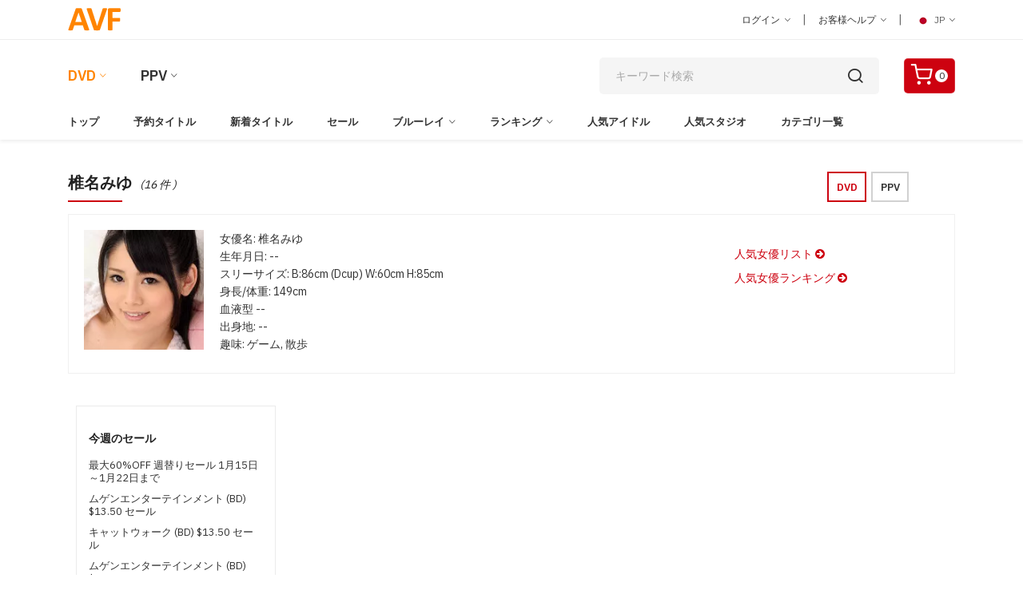

--- FILE ---
content_type: text/html; charset=utf-8
request_url: https://www.avfantasy.com/dvd/idoldetail?lang=2&culture=ja-JP&cat=29&idol=_e6_a4_8e_e5_90_8d_e3_81_bf_e3_82_86
body_size: 100564
content:


    <!DOCTYPE html>
    <html class="no-js" lang="en">
    <head>
    <meta name="google-site-verification" content="Ny5uhikGs4BIoQdFUcE-AXsTQLfLaSizJaQuoEAkHo0" />
    <meta name="robots" content="index,follow" />
    <script async src="https://www.googletagmanager.com/gtag/js?id=G-DFFJ3LPVK"></script>
    <script>
        window.dataLayer = window.dataLayer || [];
        function gtag() { dataLayer.push(arguments); }
        gtag('js', new Date());

        gtag('config', 'G-DFFJ3LPVKY');

    </script>

    <title>椎名みゆ | AVファンタジー : 世界最大のジャポルノ無修正動画ダウンロードサイト</title>
                
        <meta charset="utf-8">
        <meta http-equiv="X-UA-Compatible" content="IE=edge">
        <meta name="CanonicalPageName" content="椎名みゆ">
        <meta name="description" content="椎名みゆ, 無修正動画DVD, 無修正動画ブルーレイ, 無修正ダウンロード, アダルトビデオ, 正規スタジオ販売の無修正商品ならAVファンタジーでどうぞ。" />
        <meta name="keywords" content="椎名みゆ, Keyword" />
        <meta name="viewport" content="width=device-width, initial-scale=1">
        <meta name="robots" content="index, follow">       
        <meta property="og:site_name" content="AVfantasy.com" />
        <meta property="og:title" content="椎名みゆ | AVファンタジー : 世界最大のジャポルノ無修正動画ダウンロードサイト" />
        <meta property="og:type" content="" />
    <meta property="og:url" content="https://www.avfantasy.com/dvd/idoldetail?lang=2&culture=ja-JP&cat=29&idol=_e6_a4_8e_e5_90_8d_e3_81_bf_e3_82_86" />
        <meta property="og:description" content="椎名みゆ, 無修正動画DVD, 無修正動画ブルーレイ, 無修正ダウンロード, アダルトビデオ, 正規スタジオ販売の無修正商品ならAVファンタジーでどうぞ。" />

        <link rel="dns-prefetch" href="//fonts.googleapis.com" crossorigin>
        <link rel="dns-prefetch" href="//fonts.gstatic.com" crossorigin>
        <link rel="dns-prefetch" href="//imgs02.aventertainments.com" crossorigin>
        <link rel="dns-prefetch" href="//ppvclips02.aventertainments.com" crossorigin>

        <link rel="preconnect" href="//fonts.googleapis.com" crossorigin>
        <link rel="preconnect" href="//fonts.gstatic.com" crossorigin>
        <link rel="preconnect" href="//imgs02.aventertainments.com" crossorigin>
        <link rel="preconnect" href="//ppvclips02.aventertainments.com" crossorigin>

        <!-- Favicon -->
        <link rel="icon" href="/assets/img/favicon.ico">
        <link rel="canonical" href="https://www.aventertainments.com/dvd/idoldetail?lang=2&culture=ja-JP&cat=29&idol=椎名みゆ" />
        
    <link rel="alternate" hreflang="en-US" href="https://www.aventertainments.com/dvd/idoldetail?lang=1&culture=en-US&cat=29&idol=椎名みゆ" />
    <link rel="alternate" hreflang="ja-JP" href="https://www.aventertainments.com/dvd/idoldetail?lang=2&culture=ja-JP&cat=29&idol=椎名みゆ" />

   
        <!--=============================================
        =            CSS  files       =
        =============================================-->
        <!-- Vendor CSS -->
        <link href="../assets/css/vendors.css" rel="stylesheet">      
        <!-- Main CSS -->
        <link href="../assets/css/style.css" rel="stylesheet">
        <!-- Video CSS -->
        <link href="../assets/css/skin.css" rel="stylesheet">
        <script type="text/javascript" src="https://cdnjs.cloudflare.com/ajax/libs/jquery/3.7.1/jquery.js"></script>
    </head>
    <body id="MyBody">
    <div b-kkeyukhsp0 id="header">
        
    </div>
        <script type="text/javascript">
            window.name = "MainWindow";
        </script>
        <div b-kkeyukhsp0 class="page-wrapper-reds">
            <!--====================  Header area ====================-->
            <div b-kkeyukhsp0 class="header-area">
                <!--====================  Navigation top ====================-->
                <div b-kkeyukhsp0 class="navigation-top">
                    <!--====================  navigation section ====================-->                                    
                    <div b-kkeyukhsp0 class="navigation-top-topbar pt-10 pb-10"> 
                        <div b-kkeyukhsp0 class="container">
                            <div b-kkeyukhsp0 class="row align-items-center">
                                <div b-kkeyukhsp0 class="col-lg-2 col-md-2 text-center text-md-left">                               
                                    <div b-kkeyukhsp0 class="logo">
                                    <a b-kkeyukhsp0 href="https://www.avfantasy.com/dvd/index?lang=2&culture=ja-JP&cat=29"><img b-kkeyukhsp0 src="https://www.avfantasy.com/assets/img/logo.png" class="img-fluid" alt=""></a>
                                    </div>
                                </div>
                                <div b-kkeyukhsp0 class="col-lg-8 offset-lg-2 col-md-10">
                                    <!--=======  header top dropdown container  =======-->
                                    <div b-kkeyukhsp0 class="headertop-dropdown-container justify-content-center justify-content-md-end">
                                        <div b-kkeyukhsp0 class="header-top-single-dropdown">
                                            <a b-kkeyukhsp0 href="javascript:void(0)" class="active-dropdown-trigger" id="user-options">ログイン <i b-kkeyukhsp0 class="ion-ios-arrow-down"></i></a>
                                            <!--=======  dropdown menu items  =======-->                                        
                                            <div b-kkeyukhsp0 class="header-top-single-dropdown__dropdown-menu-items deactive-dropdown-menu extra-small-mobile-fix">
                                                <ul b-kkeyukhsp0>
                                                    <li b-kkeyukhsp0><a b-kkeyukhsp0 href="https://www.avfantasy.com/cart/login?lang=2&amp;culture=ja-JP&amp;v=0&amp;returnurl=%2fdvd%2fidoldetail%3flang%3d2%26culture%3dja-JP%26cat%3d29%26idol%3d_e6_a4_8e_e5_90_8d_e3_81_bf_e3_82_86">ログイン </a></li>
                                                    <li b-kkeyukhsp0><a b-kkeyukhsp0 href="https://www.avfantasy.com/cart/register?lang=2&cat=29&culture=ja-JP">新規会員登録</a></li>
                                                </ul>
                                            </div>
                                            <!--=======  End of dropdown menu items  =======-->
                                        </div>
                                        <span b-kkeyukhsp0 class="separator">|</span>
                                        <div b-kkeyukhsp0 class="header-top-single-dropdown">
                                        <a b-kkeyukhsp0 href="javascript:void(0)" class="active-dropdown-trigger" id="help-options">お客様ヘルプ <i b-kkeyukhsp0 class="ion-ios-arrow-down"></i></a>
                                            <!--=======  dropdown menu items  =======-->
                                            <div b-kkeyukhsp0 class="header-top-single-dropdown__dropdown-menu-items deactive-dropdown-menu">
                                                <ul b-kkeyukhsp0>
                                                <li b-kkeyukhsp0><a b-kkeyukhsp0 href="https://www.avfantasy.com/cart/helpcenter?lang=2&culture=ja-JP&cat=29">一般的なヘルプ </a></li>
                                                <li b-kkeyukhsp0><a b-kkeyukhsp0 href="https://www.avfantasy.com/ppv/helpcenter?lang=2&culture=ja-JP&v=1">PPVのヘルプ </a></li>
                                                <li b-kkeyukhsp0><a b-kkeyukhsp0 href="https://www.avfantasy.com/cart/contact?lang=2&culture=ja-JP&cat=29">お問い合わせ </a></li>
                                                <li b-kkeyukhsp0><a b-kkeyukhsp0 href="https://www.avfantasy.com/cart/reportabuse?lang=2&culture=ja-JP&cat=29">不正について報告 </a></li>
                                                </ul>
                                            </div>
                                        <!--=======  End of dropdown menu items  =======-->
                                        </div>
                                        <span b-kkeyukhsp0 class="separator">|</span>
                                        <div b-kkeyukhsp0 class="header-top-single-dropdown">
                                                    <a b-kkeyukhsp0 href="javascript:void(0)" class="active-dropdown-trigger" id="language-options"> <img b-kkeyukhsp0 src='https://www.avfantasy.com/assets/img/icons/icon-jp.png' alt=''> JP <i b-kkeyukhsp0 class="ion-ios-arrow-down"></i></a>
                                            <!--=======  dropdown menu items  =======-->
                                            <!-- InstanceBeginEditable name="JP/EN" -->
                                            <div b-kkeyukhsp0 class="header-top-single-dropdown__dropdown-menu-items deactive-dropdown-menu">
                                                <ul b-kkeyukhsp0>
                                                    <li b-kkeyukhsp0><a b-kkeyukhsp0 href="https://www.avfantasy.com/dvd/idoldetail?lang=2&cat=29&culture=ja-JP&idol=_e6_a4_8e_e5_90_8d_e3_81_bf_e3_82_86"> <img b-kkeyukhsp0 src="https://www.avfantasy.com/assets/img/icons/icon-jp.png" alt=""> Japanese </a></li>
                                                    <li b-kkeyukhsp0><a b-kkeyukhsp0 href="https://www.avfantasy.com/dvd/idoldetail?lang=1&cat=29&culture=en-US&idol=_e6_a4_8e_e5_90_8d_e3_81_bf_e3_82_86"> <img b-kkeyukhsp0 src="https://www.avfantasy.com/assets/img/icons/icon-usa.png" alt=""> English </a></li>
                                                </ul>
                                            </div>
                                            <!-- InstanceEndEditable -->
                                            <!--=======  End of dropdown menu items  =======-->
                                        </div>
                                    </div>
                                    <!--=======  End of header top dropdown container  =======-->
                                </div>
                            </div>
                        </div>
                    </div>
                    <!--====================  End of navigation section  ====================-->
                    <div b-kkeyukhsp0 class="container">
                        <div b-kkeyukhsp0 class="row">
                            <div b-kkeyukhsp0 class="col-lg-12">
                                <!--====================  navigation top search ====================-->
                                <div b-kkeyukhsp0 class="navigation-top-search-area pt-20 pb-20">
                                    <div b-kkeyukhsp0 class="row align-items-center">
                                        <div b-kkeyukhsp0 class="col-6 col-xl-6 col-lg-6 order-1 col-md-10 col-sm-10">
                                            <!--=======  DVD / PPV  =======-->
                                            <!-- InstanceBeginEditable name="DVD/PPV" -->
                                            <div b-kkeyukhsp0 class="main-menu2">
                                                <nav b-kkeyukhsp0 style="display: block;">
                                                    <ul b-kkeyukhsp0>
                                                        <li b-kkeyukhsp0 class="active menu-item-has-children"><a b-kkeyukhsp0 href="#">DVD</a>
                                                            <ul b-kkeyukhsp0 class="sub-menu">
                                                            <li b-kkeyukhsp0><a b-kkeyukhsp0 href="https://www.avfantasy.com/dvd/index?lang=2&cat=29&culture=ja-JP">ジャポルノDVD</a></li>
                                                            <li b-kkeyukhsp0><a b-kkeyukhsp0 href="https://www.avfantasy.com/dvd/index?lang=2&cat=43&culture=ja-JP">洋物DVD</a></li>
                                                            </ul>
                                                        </li>
                                                        <li b-kkeyukhsp0 class="menu-item-has-children"><a b-kkeyukhsp0 href="#">PPV</a>
                                                            <ul b-kkeyukhsp0 class="sub-menu">
                                                            <li b-kkeyukhsp0><a b-kkeyukhsp0 href="https://www.avfantasy.com/ppv/index?lang=2&v=1&culture=ja-JP">ジャポルノPPV</a></li>
                                                            <li b-kkeyukhsp0><a b-kkeyukhsp0 href="https://www.avfantasy.com/ppv/index?lang=2&v=2&culture=ja-JP">洋物PPV</a></li>
                                                            </ul>
                                                        </li>                               
                                                    </ul>
                                                </nav>
                                            </div>
                                            <!-- InstanceEndEditable -->										
                                            <!--=======  End of DVD / PPV  =======-->										
                                        </div>
                                        <div b-kkeyukhsp0 class="col-xl-4 offset-xl-1 col-lg-4 order-4 order-sm-4 order-lg-2 mt-md-25 mt-sm-25">
                                            <!--=======  search bar  =======-->
                                            <div b-kkeyukhsp0 class="search-bar">
                                                <script type="text/javascript">
                                                    function ValiddateField() {
                                                        if (document.searchform.keyword.value == '') {
                                                            alert("Please enter keyword in the search box!")
                                                            return false;
                                                        } else {
                                                            return true;
                                                        }
                                                    }
                                                </script>
<form action="/dvd/search" method="get">                                                    <input b-kkeyukhsp0 type="hidden" name="lang" value="2" />
                                                    <input b-kkeyukhsp0 type="hidden" name="cat" value="29" />
                                                    <input b-kkeyukhsp0 type="hidden" name="culture" value="ja-JP" />
                                                    <input b-kkeyukhsp0 type="search" placeholder="キーワード検索" name="keyword" />
                                                    <input b-kkeyukhsp0 type="hidden" name="searchby" value="keyword" />
                                                    <input b-kkeyukhsp0 type="hidden" name="page" value="1" />
                                                    <button b-kkeyukhsp0 type="submit"> <i b-kkeyukhsp0 class="icon-search"></i></button>
</form>                                            </div>
                                            <!--=======  End of search bar  =======-->
                                        </div>
                                        <div b-kkeyukhsp0 class="col-6 col-xl-1 col-lg-1 ml-lg-10 text-right order-2 order-sm-2 order-lg-2 order-xs-2 col-md-2 col-sm-2">                                        
                                            <!--=======  cart icon  =======-->                                        
                                            <div b-kkeyukhsp0 class="header-cart-icon">
                                            <a b-kkeyukhsp0 href="https://www.avfantasy.com/cart/showcart?lang=2&cat=29&culture=ja-JP" class="small-cart-trigger">
                                                    <i b-kkeyukhsp0 class="icon-shopping-cart"></i>
                                                    <span b-kkeyukhsp0 class="cart-counter">0</span>
                                                </a>
                                            <!--=======  End of cart icon  =======-->
                                            </div>
                                        </div>
                                    </div>
                                    <!--====================  End of navigation top search  ====================-->
                                </div>
                            </div>
                        </div>
                    </div>
                    <!--====================  End of Navigation top  ====================-->
                    <!--====================  navigation menu ====================-->
                    <!-- InstanceBeginEditable name="MENU" -->
                    <div b-kkeyukhsp0 class="navigation-menu-area">
                        <div b-kkeyukhsp0 class="container">
                            <div b-kkeyukhsp0 class="row">
                                <div b-kkeyukhsp0 class="col-lg-12">
                                <!-- navigation section -->
                                <div b-kkeyukhsp0 class="main-menu d-none d-lg-block">
                                    <nav b-kkeyukhsp0 style="display: block;">
                                        <ul b-kkeyukhsp0>
                                            <li b-kkeyukhsp0 class=" "><a b-kkeyukhsp0 href="/dvd/index?lang=2&cat=29&culture=ja-JP">トップ</a></li>

                                                <li b-kkeyukhsp0 class=" "><a b-kkeyukhsp0 href="https://www.avfantasy.com/dvd/dept?lang=2&amp;culture=ja-JP&amp;cat=29&amp;subcat=43">予約タイトル</a></li>
                                                <li b-kkeyukhsp0 class=" "><a b-kkeyukhsp0 href="https://www.avfantasy.com/dvd/dept?lang=2&amp;culture=ja-JP&amp;cat=29&amp;subcat=45">新着タイトル</a></li>
                                                <li b-kkeyukhsp0 class=" "><a b-kkeyukhsp0 href="https://www.avfantasy.com/dvd/sales?lang=2&amp;culture=ja-JP&amp;cat=29">セール</a></li>
                                                    <li b-kkeyukhsp0 class="menu-item-has-children  ">
                                                    <a b-kkeyukhsp0 href="https://www.avfantasy.com/dvd/dept?lang=2&amp;culture=ja-JP&amp;cat=29&amp;subcat=525">ブルーレイ</a>
                                                        <ul b-kkeyukhsp0 class="sub-menu">
                                                        <li b-kkeyukhsp0><a b-kkeyukhsp0 href="https://www.avfantasy.com/dvd/dept?lang=2&amp;culture=ja-JP&amp;cat=29&amp;subcat=525">ブルーレイ・ディスク</a></li>
                                                        <li b-kkeyukhsp0><a b-kkeyukhsp0 href="https://www.avfantasy.com/dvd/dept?lang=2&amp;culture=ja-JP&amp;cat=29&amp;subcat=736">3D ブルーレイ・ディスク</a></li>
                                                        </ul>
                                                    </li>
                                                    <li b-kkeyukhsp0 class="menu-item-has-children ">
                                                <a b-kkeyukhsp0 href="https://www.avfantasy.com/dvd/daily?lang=2&amp;culture=ja-JP&amp;cat=29">ランキング</a>
                                                    <ul b-kkeyukhsp0 class="sub-menu">
                                                    <li b-kkeyukhsp0><a b-kkeyukhsp0 href="https://www.avfantasy.com/dvd/daily?lang=2&amp;culture=ja-JP&amp;cat=29">デイリーランキング</a></li>
                                                    <li b-kkeyukhsp0><a b-kkeyukhsp0 href="https://www.avfantasy.com/dvd/weekly?lang=2&amp;culture=ja-JP&amp;cat=29">週間ランキング</a></li>
                                                    <li b-kkeyukhsp0><a b-kkeyukhsp0 href="https://www.avfantasy.com/dvd/monthly?lang=2&amp;culture=ja-JP&amp;cat=29">月間ランキング</a></li>
                                                    <li b-kkeyukhsp0><a b-kkeyukhsp0 href="https://www.avfantasy.com/dvd/rankall?lang=2&amp;culture=ja-JP&amp;cat=29">歴代ランキング</a></li>
                                                        <li b-kkeyukhsp0><a b-kkeyukhsp0 href="https://www.avfantasy.com/dvd/rankactress?lang=2&amp;culture=ja-JP&amp;cat=29">人気女優ランキング</a></li>
                                                   
                                                    <li b-kkeyukhsp0><a b-kkeyukhsp0 href="https://www.avfantasy.com/dvd/rankstudio?lang=2&amp;culture=ja-JP&amp;cat=29">スタジオ別ランキング</a></li>
                                                    </ul>
                                                </li>
                                                <li b-kkeyukhsp0 class=" "><a b-kkeyukhsp0 href="https://www.avfantasy.com/dvd/actress?lang=2&cat=29&culture=ja-JP&head=A&group=1">人気アイドル</a></li>
                                                    <li b-kkeyukhsp0 class=""><a b-kkeyukhsp0 href="https://www.avfantasy.com/dvd/studiolists?lang=2&cat=29&culture=ja-JP">人気スタジオ</a></li>
                                                    <li b-kkeyukhsp0 class=""><a b-kkeyukhsp0 href="https://www.avfantasy.com/dvd/categorylists?lang=2&cat=29&culture=ja-JP">カテゴリ一覧</a></li>
                                            </ul>
                                    </nav>
                                </div>
                                <!-- end of navigation section -->
                                <!-- Mobile Menu -->
                                <div b-kkeyukhsp0 class="mobile-menu-wrapper d-block d-lg-none pt-15">
                                    <div b-kkeyukhsp0 class="mobile-menu"></div>
                                </div>
                            </div>
                        </div>
                    </div>
                </div>
                <!-- InstanceEndEditable -->
                <!--====================  End of navigation menu  ====================-->
            </div>
            <!--====================  End of Header area  ====================-->
        </div>
            <div b-kkeyukhsp0>   
                <div class="container mt-sm-20 mt-40 mb-20">
    <div class="row">
        <div class="col-sm-8 col-md-9 col-lg-10">
            <div class="section-title">
                <h2>椎名みゆ <small-xs class="font-italic">(16 件 )</small-xs></h2>
            </div>
        </div>
        <div class="col-sm-4 col-md-3 col-lg-2 mt-xs-20">
            <a href="#" class="btn btn-danger btn-sm outline disabled" role="button" aria-disabled="true" data-tippy="DVD list" data-tippy-inertia="true" 
                data-tippy-animation="fade" data-tippy-delay="50" data-tippy-arrow="true" data-tippy-theme="sharpborder">DVD</a>
            <a href="https://www.avfantasy.com/ppv/idoldetail?lang=2&amp;culture=ja-JP&amp;v=1&amp;idol=%e6%a4%8e%e5%90%8d%e3%81%bf%e3%82%86" class="btn btn-danger btn-sm outline" role="button" data-tippy="PPV list" data-tippy-inertia="true"
               data-tippy-animation="fade" data-tippy-delay="50" data-tippy-arrow="true" data-tippy-theme="sharpborder">PPV</a>
        </div>
        <div class="col-12 mt-10">
            <div class="single-slider-product single-slider-product--list-view list-view-product">
                <div class="single-slider-product__image single-slider-product--list-view__image mb-10">
                    <img src="https://imgs02.aventertainments.com/ActressImage/LargeImage/shiina_miyu.webp" class="img-fluid" alt="">
                </div>
                <div class="single-slider-product__content  single-slider-product--list-view__content">
                    <div class="single-slider-product--list-view__content__details border-0">
                        <ul class="actress">                           
                            <li>女優名: 椎名みゆ</li>
                            <li>生年月日: --</li>
                            <li>スリーサイズ: B:86cm (Dcup) W:60cm H:85cm</li>
                            <li>身長/体重: 149cm</li>
                            <li>血液型 --</li>
                            <li>出身地: --</li>
                            <li>趣味: ゲーム, 散歩</li>
                          
                        </ul>
                    </div>
                    <div class="single-slider-product--list-view__content__actions">
                        <ul class="actress">
                            <li class="all"><a href="/dvd/actress?lang=2&culture=ja-JP&cat=29&head=A&group=1">人気女優リスト <i class="fa fa-arrow-circle-right" aria-hidden="true"></i></a></li>
                            <li class="all"><a href="/dvd/rankactress?lang=2&culture=ja-JP&cat=29">人気女優ランキング <i class="fa fa-arrow-circle-right" aria-hidden="true"></i></a></li>
                        </ul>
                    </div>
                </div>
            </div>
            <!--=======  End of list view product  =======-->
        </div>
    </div>
</div>
<div class="page-section pb-40">
    <div class="container">
        <div class="row">
            <div class="col-lg-3 order-2 nopadding">               
                <div class="page-sidebar">                    
                    
<div class="page-sidebar">
    <div class="sidebar-widget-wrapper">
        <div class="sidebar-widget">
            <h3 class="sidebar-widget-title">&#x4ECA;&#x9031;&#x306E;&#x30BB;&#x30FC;&#x30EB;</h3>
            <ul class="wkly-sale border border-0">
                    <li><a href="https://www.avfantasy.com/dvd/dept?lang=2&amp;culture=ja-JP&amp;cat=29&amp;subcat=632&amp;whichtitle=1">最大60%OFF 週替りセール 1月15日～1月22日まで</a></li>
                    <li><a href="https://www.avfantasy.com/dvd/dept?lang=2&amp;culture=ja-JP&amp;cat=29&amp;subcat=10007&amp;whichtitle=1">ムゲンエンターテインメント (BD) $13.50 セール</a></li>
                    <li><a href="https://www.avfantasy.com/dvd/dept?lang=2&amp;culture=ja-JP&amp;cat=29&amp;subcat=20208&amp;whichtitle=1">キャットウォーク (BD) $13.50 セール</a></li>
                    <li><a href="https://www.avfantasy.com/dvd/dept?lang=2&amp;culture=ja-JP&amp;cat=29&amp;subcat=15817&amp;whichtitle=1">ムゲンエンターテインメント (BD) $9.50 セール</a></li>
                    <li><a href="https://www.avfantasy.com/dvd/dept?lang=2&amp;culture=ja-JP&amp;cat=29&amp;subcat=8613&amp;whichtitle=1">ムゲンエンターテインメント (DVD) $9.50 セール</a></li>
                    <li><a href="https://www.avfantasy.com/dvd/dept?lang=2&amp;culture=ja-JP&amp;cat=29&amp;subcat=16015&amp;whichtitle=1">トラトラゴールド (DVD) $12.50 セール</a></li>
                    <li><a href="https://www.avfantasy.com/dvd/dept?lang=2&amp;culture=ja-JP&amp;cat=29&amp;subcat=14236&amp;whichtitle=1">マツエンターテインメント, TOKIO, 魁☆ (DVD) $9.50 セール</a></li>
                    <li><a href="https://www.avfantasy.com/dvd/dept?lang=2&amp;culture=ja-JP&amp;cat=29&amp;subcat=7469&amp;whichtitle=1">スタジオテリヤキ "ポークテリヤキ" (DVD) $9.50 セール</a></li>
                    <li><a href="https://www.avfantasy.com/dvd/dept?lang=2&amp;culture=ja-JP&amp;cat=29&amp;subcat=8902&amp;whichtitle=1"> スタジオテリヤキ "ブリノテリヤキ" (DVD) $9.50 セール</a></li>
                    <li><a href="https://www.avfantasy.com/dvd/dept?lang=2&amp;culture=ja-JP&amp;cat=29&amp;subcat=9034&amp;whichtitle=1">スタジオテリヤキ "SHI6OTO" (DVD) $9.50 セール</a></li>
                    <li><a href="https://www.avfantasy.com/dvd/dept?lang=2&amp;culture=ja-JP&amp;cat=29&amp;subcat=10269&amp;whichtitle=1">スタジオテリヤキ "ヅマ" (DVD) $9.50 セール</a></li>
               <li class="all"><a href="https://www.avfantasy.com/dvd/sales?lang=2&amp;culture=ja-JP&amp;cat=29">&#x3059;&#x3079;&#x3066;&#x898B;&#x308B;<i class="fa fa-arrow-circle-right" aria-hidden="true"></i></a></li>
            </ul>
        </div>
    </div>
</div>

<div class="page-sidebar">
    <div class="sidebar-widget-wrapper mb-20">
                <div class="sidebar-widget">
                        <h3 class="sidebar-widget-title">女優のルックス</h3>
                        <ul>
                            
        <li><a href="https://www.avfantasy.com/dvd/dept?lang=2&amp;culture=ja-JP&amp;cat=29&amp;subcat=128">超有名S級女優 <small>(807)</small></a></li>
        <li><a href="https://www.avfantasy.com/dvd/dept?lang=2&amp;culture=ja-JP&amp;cat=29&amp;subcat=225">巨乳・爆乳・超乳 <small>(1958)</small></a></li>
        <li><a href="https://www.avfantasy.com/dvd/dept?lang=2&amp;culture=ja-JP&amp;cat=29&amp;subcat=86">美乳・素敵なオッパイ <small>(2863)</small></a></li>
        <li><a href="https://www.avfantasy.com/dvd/dept?lang=2&amp;culture=ja-JP&amp;cat=29&amp;subcat=217">美尻・ケツがいい <small>(2643)</small></a></li>
        <li><a href="https://www.avfantasy.com/dvd/dept?lang=2&amp;culture=ja-JP&amp;cat=29&amp;subcat=226">美脚・キレイな足 <small>(997)</small></a></li>
        <li><a href="https://www.avfantasy.com/dvd/dept?lang=2&amp;culture=ja-JP&amp;cat=29&amp;subcat=350">微乳・ちっちゃいオッパイ <small>(266)</small></a></li>
        <li><a href="https://www.avfantasy.com/dvd/dept?lang=2&amp;culture=ja-JP&amp;cat=29&amp;subcat=121">美少女・カワイイ系 <small>(960)</small></a></li>
        <li><a href="https://www.avfantasy.com/dvd/dept?lang=2&amp;culture=ja-JP&amp;cat=29&amp;subcat=358">美女・美人 <small>(3283)</small></a></li>
        <li><a href="https://www.avfantasy.com/dvd/dept?lang=2&amp;culture=ja-JP&amp;cat=29&amp;subcat=348">デブ <small>(34)</small></a></li>
        <li><a href="https://www.avfantasy.com/dvd/dept?lang=2&amp;culture=ja-JP&amp;cat=29&amp;subcat=338">日焼け肌・色黒 <small>(93)</small></a></li>
 
                            <li class="all"><a href="/dvd/categorylists?lang=2&culture=ja-JP&cat=29#Items6">ViewAll <i class="fa fa-arrow-circle-right" aria-hidden="true"></i></a></li>
                        </ul>
                        <h3 class="sidebar-widget-title">プレイ内容</h3>
                        <ul>
                            
        <li><a href="https://www.avfantasy.com/dvd/dept?lang=2&amp;culture=ja-JP&amp;cat=29&amp;subcat=216">生姦・ゴム無し <small>(4326)</small></a></li>
        <li><a href="https://www.avfantasy.com/dvd/dept?lang=2&amp;culture=ja-JP&amp;cat=29&amp;subcat=231">生中出し <small>(4316)</small></a></li>
        <li><a href="https://www.avfantasy.com/dvd/dept?lang=2&amp;culture=ja-JP&amp;cat=29&amp;subcat=202">アナルセックス <small>(272)</small></a></li>
        <li><a href="https://www.avfantasy.com/dvd/dept?lang=2&amp;culture=ja-JP&amp;cat=29&amp;subcat=255">二穴同時挿入 <small>(186)</small></a></li>
        <li><a href="https://www.avfantasy.com/dvd/dept?lang=2&amp;culture=ja-JP&amp;cat=29&amp;subcat=234">ハメ撮り・主観映像 <small>(42)</small></a></li>
        <li><a href="https://www.avfantasy.com/dvd/dept?lang=2&amp;culture=ja-JP&amp;cat=29&amp;subcat=322">イラマチオ <small>(292)</small></a></li>
        <li><a href="https://www.avfantasy.com/dvd/dept?lang=2&amp;culture=ja-JP&amp;cat=29&amp;subcat=80">ぶっかけ・輪姦 <small>(658)</small></a></li>
        <li><a href="https://www.avfantasy.com/dvd/dept?lang=2&amp;culture=ja-JP&amp;cat=29&amp;subcat=237">膣内カメラ映像 <small>(18)</small></a></li>
        <li><a href="https://www.avfantasy.com/dvd/dept?lang=2&amp;culture=ja-JP&amp;cat=29&amp;subcat=298">激エロオナニー <small>(994)</small></a></li>
        <li><a href="https://www.avfantasy.com/dvd/dept?lang=2&amp;culture=ja-JP&amp;cat=29&amp;subcat=206">剃毛・パイパン <small>(754)</small></a></li>
 
                            <li class="all"><a href="/dvd/categorylists?lang=2&culture=ja-JP&cat=29#Items9">ViewAll <i class="fa fa-arrow-circle-right" aria-hidden="true"></i></a></li>
                        </ul>
                        <h3 class="sidebar-widget-title">コスチューム</h3>
                        <ul>
                            
        <li><a href="https://www.avfantasy.com/dvd/dept?lang=2&amp;culture=ja-JP&amp;cat=29&amp;subcat=74">セーラー服 <small>(469)</small></a></li>
        <li><a href="https://www.avfantasy.com/dvd/dept?lang=2&amp;culture=ja-JP&amp;cat=29&amp;subcat=309">ブレザー <small>(29)</small></a></li>
        <li><a href="https://www.avfantasy.com/dvd/dept?lang=2&amp;culture=ja-JP&amp;cat=29&amp;subcat=223">女教師・家庭教師 <small>(119)</small></a></li>
        <li><a href="https://www.avfantasy.com/dvd/dept?lang=2&amp;culture=ja-JP&amp;cat=29&amp;subcat=219">メイド <small>(189)</small></a></li>
        <li><a href="https://www.avfantasy.com/dvd/dept?lang=2&amp;culture=ja-JP&amp;cat=29&amp;subcat=221">看護婦 <small>(118)</small></a></li>
        <li><a href="https://www.avfantasy.com/dvd/dept?lang=2&amp;culture=ja-JP&amp;cat=29&amp;subcat=302">女医さん <small>(8)</small></a></li>
        <li><a href="https://www.avfantasy.com/dvd/dept?lang=2&amp;culture=ja-JP&amp;cat=29&amp;subcat=208">OL・オフィスレディ <small>(324)</small></a></li>
        <li><a href="https://www.avfantasy.com/dvd/dept?lang=2&amp;culture=ja-JP&amp;cat=29&amp;subcat=308">スチュワーデス <small>(9)</small></a></li>
        <li><a href="https://www.avfantasy.com/dvd/dept?lang=2&amp;culture=ja-JP&amp;cat=29&amp;subcat=303">バニーガール <small>(9)</small></a></li>
        <li><a href="https://www.avfantasy.com/dvd/dept?lang=2&amp;culture=ja-JP&amp;cat=29&amp;subcat=222">レースクイーン <small>(14)</small></a></li>
 
                            <li class="all"><a href="/dvd/categorylists?lang=2&culture=ja-JP&cat=29#Items34">ViewAll <i class="fa fa-arrow-circle-right" aria-hidden="true"></i></a></li>
                        </ul>
                        <h3 class="sidebar-widget-title">女優のキャラクター</h3>
                        <ul>
                            
        <li><a href="https://www.avfantasy.com/dvd/dept?lang=2&amp;culture=ja-JP&amp;cat=29&amp;subcat=227">ロリータ <small>(494)</small></a></li>
        <li><a href="https://www.avfantasy.com/dvd/dept?lang=2&amp;culture=ja-JP&amp;cat=29&amp;subcat=229">痴女・淫乱 <small>(1071)</small></a></li>
        <li><a href="https://www.avfantasy.com/dvd/dept?lang=2&amp;culture=ja-JP&amp;cat=29&amp;subcat=228">ギャル系 <small>(468)</small></a></li>
        <li><a href="https://www.avfantasy.com/dvd/dept?lang=2&amp;culture=ja-JP&amp;cat=29&amp;subcat=339">お姉さま <small>(599)</small></a></li>
        <li><a href="https://www.avfantasy.com/dvd/dept?lang=2&amp;culture=ja-JP&amp;cat=29&amp;subcat=343">人妻・奥様 <small>(367)</small></a></li>
        <li><a href="https://www.avfantasy.com/dvd/dept?lang=2&amp;culture=ja-JP&amp;cat=29&amp;subcat=209">熟女 <small>(133)</small></a></li>
        <li><a href="https://www.avfantasy.com/dvd/dept?lang=2&amp;culture=ja-JP&amp;cat=29&amp;subcat=342">マダム <small>(296)</small></a></li>
        <li><a href="https://www.avfantasy.com/dvd/dept?lang=2&amp;culture=ja-JP&amp;cat=29&amp;subcat=359">お嬢様 <small>(9)</small></a></li>
        <li><a href="https://www.avfantasy.com/dvd/dept?lang=2&amp;culture=ja-JP&amp;cat=29&amp;subcat=360">おしとやか・何でもイイナリ <small>(161)</small></a></li>
        <li><a href="https://www.avfantasy.com/dvd/dept?lang=2&amp;culture=ja-JP&amp;cat=29&amp;subcat=361">気が強い・高飛車 <small>(11)</small></a></li>
 
                            <li class="all"><a href="/dvd/categorylists?lang=2&culture=ja-JP&cat=29#Items35">ViewAll <i class="fa fa-arrow-circle-right" aria-hidden="true"></i></a></li>
                        </ul>
                        <h3 class="sidebar-widget-title">作品のジャンル</h3>
                        <ul>
                            
        <li><a href="https://www.avfantasy.com/dvd/dept?lang=2&amp;culture=ja-JP&amp;cat=29&amp;subcat=144">バーチャルセックス <small>(2)</small></a></li>
        <li><a href="https://www.avfantasy.com/dvd/dept?lang=2&amp;culture=ja-JP&amp;cat=29&amp;subcat=240">懐かしい系 <small>(4)</small></a></li>
        <li><a href="https://www.avfantasy.com/dvd/dept?lang=2&amp;culture=ja-JP&amp;cat=29&amp;subcat=239">総集編・オムニバス <small>(320)</small></a></li>
        <li><a href="https://www.avfantasy.com/dvd/dept?lang=2&amp;culture=ja-JP&amp;cat=29&amp;subcat=82">素人モノ <small>(302)</small></a></li>
        <li><a href="https://www.avfantasy.com/dvd/dept?lang=2&amp;culture=ja-JP&amp;cat=29&amp;subcat=26">有名AV女優（モザイク） <small>(5)</small></a></li>
        <li><a href="https://www.avfantasy.com/dvd/dept?lang=2&amp;culture=ja-JP&amp;cat=29&amp;subcat=233">ドラマ・ストーリー <small>(461)</small></a></li>
        <li><a href="https://www.avfantasy.com/dvd/dept?lang=2&amp;culture=ja-JP&amp;cat=29&amp;subcat=28">アジアンハードコア <small>(580)</small></a></li>
        <li><a href="https://www.avfantasy.com/dvd/dept?lang=2&amp;culture=ja-JP&amp;cat=29&amp;subcat=321">カメラ目線・主観映像 <small>(187)</small></a></li>
        <li><a href="https://www.avfantasy.com/dvd/dept?lang=2&amp;culture=ja-JP&amp;cat=29&amp;subcat=352">インタビュー映像 <small>(99)</small></a></li>
        <li><a href="https://www.avfantasy.com/dvd/dept?lang=2&amp;culture=ja-JP&amp;cat=29&amp;subcat=353">コメディ・パロディ <small>(6)</small></a></li>
 
                            <li class="all"><a href="/dvd/categorylists?lang=2&culture=ja-JP&cat=29#Items36">ViewAll <i class="fa fa-arrow-circle-right" aria-hidden="true"></i></a></li>
                        </ul>
                        <h3 class="sidebar-widget-title">アニメカテゴリー</h3>
                        <ul>
                            
        <li><a href="https://www.avfantasy.com/dvd/dept?lang=2&amp;culture=ja-JP&amp;cat=29&amp;subcat=257">新着アニメ <small>(160)</small></a></li>
        <li><a href="https://www.avfantasy.com/dvd/dept?lang=2&amp;culture=ja-JP&amp;cat=29&amp;subcat=262">全アニメ作品 <small>(194)</small></a></li>
        <li><a href="https://www.avfantasy.com/dvd/dept?lang=2&amp;culture=ja-JP&amp;cat=29&amp;subcat=1145">サンプル動画上映中 <small>(31)</small></a></li>
        <li><a href="https://www.avfantasy.com/dvd/dept?lang=2&amp;culture=ja-JP&amp;cat=29&amp;subcat=283">オムニバス総集編 <small>(10)</small></a></li>
        <li><a href="https://www.avfantasy.com/dvd/dept?lang=2&amp;culture=ja-JP&amp;cat=29&amp;subcat=256">看護婦・女医 <small>(15)</small></a></li>
        <li><a href="https://www.avfantasy.com/dvd/dept?lang=2&amp;culture=ja-JP&amp;cat=29&amp;subcat=1142">強姦プレイ <small>(8)</small></a></li>
        <li><a href="https://www.avfantasy.com/dvd/dept?lang=2&amp;culture=ja-JP&amp;cat=29&amp;subcat=380">アナル <small>(6)</small></a></li>
        <li><a href="https://www.avfantasy.com/dvd/dept?lang=2&amp;culture=ja-JP&amp;cat=29&amp;subcat=276">ビキニ・水着 <small>(1)</small></a></li>
        <li><a href="https://www.avfantasy.com/dvd/dept?lang=2&amp;culture=ja-JP&amp;cat=29&amp;subcat=1146">ブラック メール <small>(0)</small></a></li>
        <li><a href="https://www.avfantasy.com/dvd/dept?lang=2&amp;culture=ja-JP&amp;cat=29&amp;subcat=379">巨乳 <small>(68)</small></a></li>
 
                            <li class="all"><a href="/dvd/categorylists?lang=2&culture=ja-JP&cat=29#Items12">ViewAll <i class="fa fa-arrow-circle-right" aria-hidden="true"></i></a></li>
                        </ul>
                        <h3 class="sidebar-widget-title">アニメスタジオ</h3>
                        <ul>
                            
        <li><a href="https://www.avfantasy.com/dvd/dept?lang=2&amp;culture=ja-JP&amp;cat=29&amp;subcat=284">セブンゲイシャズ <small>(1)</small></a></li>
        <li><a href="https://www.avfantasy.com/dvd/dept?lang=2&amp;culture=ja-JP&amp;cat=29&amp;subcat=196">アニメ18(セントラルパーク) <small>(0)</small></a></li>
        <li><a href="https://www.avfantasy.com/dvd/dept?lang=2&amp;culture=ja-JP&amp;cat=29&amp;subcat=246">アダルト ソース メディア <small>(248)</small></a></li>
        <li><a href="https://www.avfantasy.com/dvd/dept?lang=2&amp;culture=ja-JP&amp;cat=29&amp;subcat=242">AVボックス アニメ <small>(0)</small></a></li>
        <li><a href="https://www.avfantasy.com/dvd/dept?lang=2&amp;culture=ja-JP&amp;cat=29&amp;subcat=1091">ADビジョン <small>(0)</small></a></li>
        <li><a href="https://www.avfantasy.com/dvd/dept?lang=2&amp;culture=ja-JP&amp;cat=29&amp;subcat=197">クリティカルマス <small>(0)</small></a></li>
        <li><a href="https://www.avfantasy.com/dvd/dept?lang=2&amp;culture=ja-JP&amp;cat=29&amp;subcat=211">JBOX アニメ <small>(5)</small></a></li>
        <li><a href="https://www.avfantasy.com/dvd/dept?lang=2&amp;culture=ja-JP&amp;cat=29&amp;subcat=290">ジャパンアニメ <small>(0)</small></a></li>
        <li><a href="https://www.avfantasy.com/dvd/dept?lang=2&amp;culture=ja-JP&amp;cat=29&amp;subcat=198">キティー メディア <small>(0)</small></a></li>
        <li><a href="https://www.avfantasy.com/dvd/dept?lang=2&amp;culture=ja-JP&amp;cat=29&amp;subcat=200">MMG アニメ <small>(2)</small></a></li>
 
                            <li class="all"><a href="/dvd/categorylists?lang=2&culture=ja-JP&cat=29#Items17">ViewAll <i class="fa fa-arrow-circle-right" aria-hidden="true"></i></a></li>
                        </ul>
                </div>
        <div class="sidebar-widget">
    <h3 class="sidebar-widget-title">人気スタジオ</h3>
    <ul>
            <li>
                <a href="https://www.avfantasy.com/dvd/studio?lang=2&amp;culture=ja-JP&amp;cat=29&amp;studio=768">キャットウォーク&nbsp;<small>(551)</small></a></li>
            <li>
                <a href="https://www.avfantasy.com/dvd/studio?lang=2&amp;culture=ja-JP&amp;cat=29&amp;studio=781">スーパーモデルメディア&nbsp;<small>(542)</small></a></li>
            <li>
                <a href="https://www.avfantasy.com/dvd/studio?lang=2&amp;culture=ja-JP&amp;cat=29&amp;studio=1230">HEYZO&nbsp;<small>(208)</small></a></li>
            <li>
                <a href="https://www.avfantasy.com/dvd/studio?lang=2&amp;culture=ja-JP&amp;cat=29&amp;studio=1256">ラフォーレ ガール&nbsp;<small>(322)</small></a></li>
            <li>
                <a href="https://www.avfantasy.com/dvd/studio?lang=2&amp;culture=ja-JP&amp;cat=29&amp;studio=587">スタジオテリヤキ&nbsp;<small>(442)</small></a></li>
            <li>
                <a href="https://www.avfantasy.com/dvd/studio?lang=2&amp;culture=ja-JP&amp;cat=29&amp;studio=790">ステージ 2 メディア&nbsp;<small>(116)</small></a></li>
            <li>
                <a href="https://www.avfantasy.com/dvd/studio?lang=2&amp;culture=ja-JP&amp;cat=29&amp;studio=573">ムゲンエンターテインメント&nbsp;<small>(593)</small></a></li>
            <li>
                <a href="https://www.avfantasy.com/dvd/studio?lang=2&amp;culture=ja-JP&amp;cat=29&amp;studio=1317">メルシーボークー&nbsp;<small>(290)</small></a></li>
            <li>
                <a href="https://www.avfantasy.com/dvd/studio?lang=2&amp;culture=ja-JP&amp;cat=29&amp;studio=1365">ピンク シャンパン&nbsp;<small>(24)</small></a></li>
            <li>
                <a href="https://www.avfantasy.com/dvd/studio?lang=2&amp;culture=ja-JP&amp;cat=29&amp;studio=869">CATCHEYE&nbsp;<small>(264)</small></a></li>
            <li>
                <a href="https://www.avfantasy.com/dvd/studio?lang=2&amp;culture=ja-JP&amp;cat=29&amp;studio=1380">クリマックス ジパング&nbsp;<small>(17)</small></a></li>
            <li>
                <a href="https://www.avfantasy.com/dvd/studio?lang=2&amp;culture=ja-JP&amp;cat=29&amp;studio=524">サムライポルノ&nbsp;<small>(289)</small></a></li>
            <li>
                <a href="https://www.avfantasy.com/dvd/studio?lang=2&amp;culture=ja-JP&amp;cat=29&amp;studio=418">スカイハイエンターテインメント&nbsp;<small>(316)</small></a></li>
            <li>
                <a href="https://www.avfantasy.com/dvd/studio?lang=2&amp;culture=ja-JP&amp;cat=29&amp;studio=493">レッドホットコレクション&nbsp;<small>(372)</small></a></li>
            <li>
                <a href="https://www.avfantasy.com/dvd/studio?lang=2&amp;culture=ja-JP&amp;cat=29&amp;studio=1418">ルチャリブレ&nbsp;<small>(15)</small></a></li>
        <li class="all"><a href="/dvd/studiolists?lang=2&cat=29&culture=ja-JP">すべて見る <i class="fa fa-arrow-circle-right" aria-hidden="true"></i></a></li>
    </ul>
</div>

<div class="sidebar-widget">
	<h3 class="sidebar-widget-title">人気AV女優</h3>
	<div class="sidebar-filter-group-color">
		<a href="https://www.avfantasy.com/dvd/idoldetail?lang=2&amp;culture=ja-JP&amp;cat=29&amp;idol=%e7%a9%82%e9%ab%98%e3%81%b2%e3%81%aa">
			<img src="https://imgs02.aventertainments.com/ActressImage/MiniImages/hodaka-hina.webp" alt="穂高ひな" title="穂高ひな" border="0" class="img-fluid"><br><span>穂高ひな</span>
		</a>
		<a href="https://www.avfantasy.com/dvd/idoldetail?lang=2&amp;culture=ja-JP&amp;cat=29&amp;idol=%e8%bc%9d%e6%9c%88%e3%81%82%e3%82%93%e3%82%8a">
			<img src="https://imgs02.aventertainments.com/ActressImage/MiniImages/kizuki-anri.webp" alt="輝月あんり" title="輝月あんり" border="0" class="img-fluid"><br><span>輝月あんり</span>
		</a>
		<a href="https://www.avfantasy.com/dvd/idoldetail?lang=2&amp;culture=ja-JP&amp;cat=29&amp;idol=%e7%99%bd%e5%b7%9d%e9%ba%bb%e8%a1%a3">
			<img src="https://imgs02.aventertainments.com/ActressImage/MiniImages/shirakawa-mai.webp" alt="白川麻衣" title="白川麻衣" border="0" class="img-fluid"><br><span>白川麻衣</span>
		</a>
		<a href="https://www.avfantasy.com/dvd/idoldetail?lang=2&amp;culture=ja-JP&amp;cat=29&amp;idol=%e6%a3%ae%e7%94%b0%e3%81%bf%e3%82%86">
			<img src="https://imgs02.aventertainments.com/ActressImage/MiniImages/morita-miyu.webp" alt="森田みゆ" title="森田みゆ" border="0" class="img-fluid"><br><span>森田みゆ</span>
		</a>
		<a href="https://www.avfantasy.com/dvd/idoldetail?lang=2&amp;culture=ja-JP&amp;cat=29&amp;idol=%e4%b8%96%e8%89%af%e3%81%82%e3%81%95%e3%81%8b">
			<img src="https://imgs02.aventertainments.com/ActressImage/MiniImages/sera-asuka.webp" alt="世良あさか" title="世良あさか" border="0" class="img-fluid"><br><span>世良あさか</span>
		</a>
		<a href="https://www.avfantasy.com/dvd/idoldetail?lang=2&amp;culture=ja-JP&amp;cat=29&amp;idol=%e6%9c%ac%e5%ae%ae%e3%81%82%e3%81%99%e3%81%8b">
			<img src="https://imgs02.aventertainments.com/ActressImage/MiniImages/motomiya-asuka.webp" alt="本宮あすか" title="本宮あすか" border="0" class="img-fluid"><br><span>本宮あすか</span>
		</a>
		<a href="https://www.avfantasy.com/dvd/idoldetail?lang=2&amp;culture=ja-JP&amp;cat=29&amp;idol=%e7%99%be%e5%a4%9a%e3%81%88%e3%81%bf%e3%82%8a">
			<img src="https://imgs02.aventertainments.com/ActressImage/MiniImages/momota_emiri.webp" alt="百多えみり" title="百多えみり" border="0" class="img-fluid"><br><span>百多えみり</span>
		</a>
		<a href="https://www.avfantasy.com/dvd/idoldetail?lang=2&amp;culture=ja-JP&amp;cat=29&amp;idol=%e5%b0%8f%e9%87%8e%e5%af%ba%e6%a2%a8%e7%b4%97">
			<img src="https://imgs02.aventertainments.com/ActressImage/MiniImages/onodera_risa.webp" alt="小野寺梨紗" title="小野寺梨紗" border="0" class="img-fluid"><br><span>小野寺梨紗</span>
		</a>
		<a href="https://www.avfantasy.com/dvd/idoldetail?lang=2&amp;culture=ja-JP&amp;cat=29&amp;idol=%e7%a2%a7%e3%81%88%e3%81%bf">
			<img src="https://imgs02.aventertainments.com/ActressImage/MiniImages/emi-aoi.webp" alt="碧えみ" title="碧えみ" border="0" class="img-fluid"><br><span>碧えみ</span>
		</a>
		<a href="https://www.avfantasy.com/dvd/idoldetail?lang=2&amp;culture=ja-JP&amp;cat=29&amp;idol=%e5%a7%ab%e5%b7%9d%e3%82%86%e3%81%86%e3%81%aa">
			<img src="https://imgs02.aventertainments.com/ActressImage/MiniImages/himekawa_yuuna.webp" alt="姫川ゆうな" title="姫川ゆうな" border="0" class="img-fluid"><br><span>姫川ゆうな</span>
		</a>
		<a href="https://www.avfantasy.com/dvd/idoldetail?lang=2&amp;culture=ja-JP&amp;cat=29&amp;idol=%e8%8f%8a%e5%b7%9d%e3%81%bf%e3%81%a4%e8%91%89">
			<img src="https://imgs02.aventertainments.com/ActressImage/MiniImages/kikukawa_mitsuha.webp" alt="菊川みつ葉" title="菊川みつ葉" border="0" class="img-fluid"><br><span>菊川みつ葉</span>
		</a>
		<a href="https://www.avfantasy.com/dvd/idoldetail?lang=2&amp;culture=ja-JP&amp;cat=29&amp;idol=%e9%ba%bb%e7%94%9f%e5%b8%8c">
			<img src="https://imgs02.aventertainments.com/ActressImage/MiniImages/asou_nozomi.webp" alt="麻生希" title="麻生希" border="0" class="img-fluid"><br><span>麻生希</span>
		</a>
		<a href="https://www.avfantasy.com/dvd/idoldetail?lang=2&amp;culture=ja-JP&amp;cat=29&amp;idol=%e3%83%a1%e3%82%a4%e3%83%aa%e3%83%b3">
			<img src="https://imgs02.aventertainments.com/ActressImage/MiniImages/Meirin.webp" alt="メイリン" title="メイリン" border="0" class="img-fluid"><br><span>メイリン</span>
		</a>
		<a href="https://www.avfantasy.com/dvd/idoldetail?lang=2&amp;culture=ja-JP&amp;cat=29&amp;idol=%e6%b0%b4%e9%b3%a5%e6%96%87%e4%b9%83">
			<img src="https://imgs02.aventertainments.com/ActressImage/MiniImages/mizutori_fumino.webp" alt="水鳥文乃" title="水鳥文乃" border="0" class="img-fluid"><br><span>水鳥文乃</span>
		</a>
		<a href="https://www.avfantasy.com/dvd/idoldetail?lang=2&amp;culture=ja-JP&amp;cat=29&amp;idol=%e5%a6%82%e6%9c%88%e7%b5%90%e8%a1%a3">
			<img src="https://imgs02.aventertainments.com/ActressImage/MiniImages/yui-kisaragi.webp" alt="如月結衣" title="如月結衣" border="0" class="img-fluid"><br><span>如月結衣</span>
		</a>
		<a href="https://www.avfantasy.com/dvd/idoldetail?lang=2&amp;culture=ja-JP&amp;cat=29&amp;idol=%e3%81%84%e3%81%9a%e3%81%bf%e7%be%8e%e8%80%b6">
			<img src="https://imgs02.aventertainments.com/ActressImage/MiniImages/izumi_miya.webp" alt="いずみ美耶" title="いずみ美耶" border="0" class="img-fluid"><br><span>いずみ美耶</span>
		</a>
		<a href="https://www.avfantasy.com/dvd/idoldetail?lang=2&amp;culture=ja-JP&amp;cat=29&amp;idol=%e3%81%99%e3%81%bf%e3%82%8c%e7%be%8e%e9%a6%99">
			<img src="https://imgs02.aventertainments.com/ActressImage/MiniImages/sumire_mika.webp" alt="すみれ美香" title="すみれ美香" border="0" class="img-fluid"><br><span>すみれ美香</span>
		</a>
		<a href="https://www.avfantasy.com/dvd/idoldetail?lang=2&amp;culture=ja-JP&amp;cat=29&amp;idol=%e5%a4%a9%e9%9f%b3%e3%82%8a%e3%82%93">
			<img src="https://imgs02.aventertainments.com/ActressImage/MiniImages/amane_rin.webp" alt="天音りん" title="天音りん" border="0" class="img-fluid"><br><span>天音りん</span>
		</a>
		<a href="https://www.avfantasy.com/dvd/idoldetail?lang=2&amp;culture=ja-JP&amp;cat=29&amp;idol=%e4%b8%8a%e5%8e%9f%e4%ba%9c%e8%a1%a3">
			<img src="https://imgs02.aventertainments.com/ActressImage/MiniImages/uehara_ai.webp" alt="上原亜衣" title="上原亜衣" border="0" class="img-fluid"><br><span>上原亜衣</span>
		</a>
		<a href="https://www.avfantasy.com/dvd/idoldetail?lang=2&amp;culture=ja-JP&amp;cat=29&amp;idol=%e9%9d%92%e5%b1%b1%e3%81%af%e3%81%aa">
			<img src="https://imgs02.aventertainments.com/ActressImage/MiniImages/hana-aoyama.webp" alt="青山はな" title="青山はな" border="0" class="img-fluid"><br><span>青山はな</span>
		</a>
		<a href="https://www.avfantasy.com/dvd/idoldetail?lang=2&amp;culture=ja-JP&amp;cat=29&amp;idol=%e7%a5%9e%e8%b0%b7%e3%82%86%e3%81%86%e3%81%bf">
			<img src="https://imgs02.aventertainments.com/ActressImage/MiniImages/yuumi-kamiya.webp" alt="神谷ゆうみ" title="神谷ゆうみ" border="0" class="img-fluid"><br><span>神谷ゆうみ</span>
		</a>
	</div>
</div>    </div>
        <div class="page-sidebar-banner">
                <a href="https://www.avfantasy.com/dvd/sales?lang=2&amp;culture=ja-JP&amp;cat=29"><img src="https://www.avfantasy.com/imgs03/ave/Feature_image/WEEKLY-SALE-JP.jpg" class="img-fluid" alt=""></a>
                <a href="https://www.avfantasy.com/dvd/dept?lang=2&amp;culture=ja-JP&amp;cat=31&amp;subcat=262"><img src="https://www.avfantasy.com/imgs03/ave/Feature_image/ANIME.jpg" class="img-fluid" alt=""></a>
        </div>
</div>


            </div>
            <div class="col-lg-9 order-1">
                <script type="text/javascript">
                    function JumpPage(TextValue) {
                        function JumpPage(TextValue) {
                            if (TextValue.value == '') {
                                alert('ページ数を入力してください');
                                return false;
                            }
                            if (parseInt(TextValue.value) == false) {
                                alert('@Html.Raw(Localizer["ErrorMsg2"].Value)');
                                return false;
                            }
                            if (!(parseInt(TextValue.value) > 0)) {
                                alert('@Html.Raw(Localizer["ErrorMsg3"].Value)');
                                return false;
                            }
                            if (parseInt(TextValue.value) > 1) {
                                alert('@Html.Raw(Localizer["ErrorMsg4"].Value)');
                                return false;
                            }

                            location = "/dvd/idoldetail?lang=2&cat=29&idol=%E6%A4%8E%E5%90%8D%E3%81%BF%E3%82%86" + "&rows=4&page=" + parseInt(TextValue.value);
                        }
                </script>
                <div class="shop-header mb-30">
                    <div class="shop-header__left">
                        <div class="grid-icons mr-20">
                            <button type="submit" onclick="location.href = '/dvd/idoldetail?lang=2&cat=29&idol=%E6%A4%8E%E5%90%8D%E3%81%BF%E3%82%86&rows=4&page=1';" data-tippy="4" data-tippy-inertia="true" data-tippy-animation="fade" data-tippy-delay="50" data-tippy-arrow="true" data-tippy-theme="sharpborder" class="three-column  active"></button>
                            <button type="submit" onclick="location.href = '/dvd/idoldetail?lang=2&cat=29&idol=%E6%A4%8E%E5%90%8D%E3%81%BF%E3%82%86&rows=5&page=1';" data-tippy="5" data-tippy-inertia="true" data-tippy-animation="fade" data-tippy-delay="50" data-tippy-arrow="true" data-tippy-theme="sharpborder" class="four-column d-none d-lg-block "></button>
                            <button type="submit" onclick="location.href = '/dvd/idoldetail?lang=2&cat=29&idol=%E6%A4%8E%E5%90%8D%E3%81%BF%E3%82%86&rows=1&page=1';" data-tippy="List View" data-tippy-inertia="true" data-tippy-animation="fade" data-tippy-delay="50" data-tippy-arrow="true" data-tippy-theme="sharpborder" class="list-view "></button>
                        </div>
                        <div class="pagination-rev">
                            <ul class="pagination">
                                <li class='disablelink-prev' title='Prev' ><i class='fa fa-chevron-left'></i> 戻る</li><li class='active'><a href='#'>1</a></li><li class='disablelink-next' title='Next'>次へ <i class='fa fa-chevron-right'></i></li>
                            </ul>
                        </div>
                    </div>
                    <div class="shop-header__right pagination">
                        <div class="input-group mt-2 mb-2">
                            <input type="number" class="form-control" maxlength="4" placeholder="ページへ移動" aria-label="Gotopage" id="TopJumpPage">
                            <div class="input-group-append">
                                <button class="btn btn-outline-secondary" type="button" onclick="return JumpPage(document.getElementById('TopJumpPage'))">Go</button>
                            </div>
                        </div>
                    </div>
                </div>

<div class="row shop-product-wrap grid mb-10">
            <div class="col-6 col-sm-4 col-md-3 col-lg-3 col-xl-3 mb-20">
                <div class="single-slider-product grid-view-product">
                    <div class="single-slider-product__image">
                        <a href="https://www.avfantasy.com/dvd/detail?pro=140809&amp;lang=2&amp;culture=ja-JP&amp;cat=29">
                            <img src="https://imgs02.aventertainments.com/new/jacket_images/dvd1hey-222.webp" width="190" class="img-fluid" alt="">
                        </a>
                        
                    </div>
                    <div class="single-slider-product__content">
                        <p class="product-title"><a href="https://www.avfantasy.com/dvd/detail?pro=140809&amp;lang=2&amp;culture=ja-JP&amp;cat=29">美痴女 ～淫らな課外授業～ : 椎名みゆ, 春山彩香</a></p>
                        <div class="rating">
<span><a href='javascript:void(0)' onclick="window.open('/dvd/movietrailer?lang=2&culture=ja-JP&cat=29&proid=140809','MediaWindows','directories=no,toolbar=0,location=0,status=0,menubar=0,scrollbars=0,resizable=1,height=600,width=884')"><img src='https://www.avfantasy.com/assets/img/icons/play.png' alt = 'Watch Trailer'></a></span>                            <span><a href="https://www.avfantasy.com/dvd/detail?pro=140809&amp;lang=2&amp;culture=ja-JP&amp;cat=29"><img src="https://www.avfantasy.com/assets/img/icons/ss.png" alt="Screen Shot"></a></span>
                        </div>
                        <p class="product-price"><span class='discounted-price'>$24.00</span></p>
                        <span class='cart-icon'><a href='https://www.avfantasy.com/cart/addcart?lang=2&culture=ja-JP&cat=29&item_no=DVD1HEY-222&qty=1'><i class='icon-shopping-cart'></i></a></span>
                    </div>
                </div>                                    <!--=======  End of grid view product  =======-->
            </div>
            <div class="col-6 col-sm-4 col-md-3 col-lg-3 col-xl-3 mb-20">
                <div class="single-slider-product grid-view-product">
                    <div class="single-slider-product__image">
                        <a href="https://www.avfantasy.com/dvd/detail?pro=124993&amp;lang=2&amp;culture=ja-JP&amp;cat=29">
                            <img src="https://imgs02.aventertainments.com/new/jacket_images/dvd1ct-36.webp" width="190" class="img-fluid" alt="">
                        </a>
                        
                    </div>
                    <div class="single-slider-product__content">
                        <p class="product-title"><a href="https://www.avfantasy.com/dvd/detail?pro=124993&amp;lang=2&amp;culture=ja-JP&amp;cat=29">性感マッサージ Vol.One : 天音りん, 臼井さと美, 咲乃柑菜, 総勢12名</a></p>
                        <div class="rating">
<span><a href='javascript:void(0)' onclick="window.open('/dvd/movietrailer?lang=2&culture=ja-JP&cat=29&proid=124993','MediaWindows','directories=no,toolbar=0,location=0,status=0,menubar=0,scrollbars=0,resizable=1,height=600,width=884')"><img src='https://www.avfantasy.com/assets/img/icons/play.png' alt = 'Watch Trailer'></a></span>                            <span><a href="https://www.avfantasy.com/dvd/detail?pro=124993&amp;lang=2&amp;culture=ja-JP&amp;cat=29"><img src="https://www.avfantasy.com/assets/img/icons/ss.png" alt="Screen Shot"></a></span>
                        </div>
                        <p class="product-price"><span class='discounted-price'>$21.50</span></p>
                        <span class='cart-icon'><a href='https://www.avfantasy.com/cart/addcart?lang=2&culture=ja-JP&cat=29&item_no=DVD1CT-36&qty=1'><i class='icon-shopping-cart'></i></a></span>
                    </div>
                </div>                                    <!--=======  End of grid view product  =======-->
            </div>
            <div class="col-6 col-sm-4 col-md-3 col-lg-3 col-xl-3 mb-20">
                <div class="single-slider-product grid-view-product">
                    <div class="single-slider-product__image">
                        <a href="https://www.avfantasy.com/dvd/detail?pro=120572&amp;lang=2&amp;culture=ja-JP&amp;cat=29">
                            <img src="https://imgs02.aventertainments.com/new/jacket_images/dvd1ccdv-21.webp" width="190" class="img-fluid" alt="">
                        </a>
                        
                    </div>
                    <div class="single-slider-product__content">
                        <p class="product-title"><a href="https://www.avfantasy.com/dvd/detail?pro=120572&amp;lang=2&amp;culture=ja-JP&amp;cat=29">キャットウォーク ポイズン CCDV 21 ツインテール可愛い娘 : 椎名みゆ</a></p>
                        <div class="rating">
<span><a href='javascript:void(0)' onclick="window.open('/dvd/movietrailer?lang=2&culture=ja-JP&cat=29&proid=120572','MediaWindows','directories=no,toolbar=0,location=0,status=0,menubar=0,scrollbars=0,resizable=1,height=600,width=884')"><img src='https://www.avfantasy.com/assets/img/icons/play.png' alt = 'Watch Trailer'></a></span>                            <span><a href="https://www.avfantasy.com/dvd/detail?pro=120572&amp;lang=2&amp;culture=ja-JP&amp;cat=29"><img src="https://www.avfantasy.com/assets/img/icons/ss.png" alt="Screen Shot"></a></span>
                        </div>
                        <p class="product-price"><span class='discounted-price'>$24.50</span></p>
                        <span class='cart-icon'><a href='https://www.avfantasy.com/cart/addcart?lang=2&culture=ja-JP&cat=29&item_no=DVD1CCDV-21&qty=1'><i class='icon-shopping-cart'></i></a></span>
                    </div>
                </div>                                    <!--=======  End of grid view product  =======-->
            </div>
            <div class="col-6 col-sm-4 col-md-3 col-lg-3 col-xl-3 mb-20">
                <div class="single-slider-product grid-view-product">
                    <div class="single-slider-product__image">
                        <a href="https://www.avfantasy.com/dvd/detail?pro=93750&amp;lang=2&amp;culture=ja-JP&amp;cat=29">
                            <img src="https://imgs02.aventertainments.com/new/jacket_images/dvd1dsam-86.webp" width="190" class="img-fluid" alt="">
                        </a>
                        
                    </div>
                    <div class="single-slider-product__content">
                        <p class="product-title"><a href="https://www.avfantasy.com/dvd/detail?pro=93750&amp;lang=2&amp;culture=ja-JP&amp;cat=29">ヒミツの全裸シェアハウス : 椎名みゆ</a></p>
                        <div class="rating">
<span><a href='javascript:void(0)' onclick="window.open('/dvd/movietrailer?lang=2&culture=ja-JP&cat=29&proid=93750','MediaWindows','directories=no,toolbar=0,location=0,status=0,menubar=0,scrollbars=0,resizable=1,height=600,width=884')"><img src='https://www.avfantasy.com/assets/img/icons/play.png' alt = 'Watch Trailer'></a></span>                            <span><a href="https://www.avfantasy.com/dvd/detail?pro=93750&amp;lang=2&amp;culture=ja-JP&amp;cat=29"><img src="https://www.avfantasy.com/assets/img/icons/ss.png" alt="Screen Shot"></a></span>
                        </div>
                        <p class="product-price"><span class='text-discontinue'>在庫切れです</span></p>
                        
                    </div>
                </div>                                    <!--=======  End of grid view product  =======-->
            </div>
            <div class="col-6 col-sm-4 col-md-3 col-lg-3 col-xl-3 mb-20">
                <div class="single-slider-product grid-view-product">
                    <div class="single-slider-product__image">
                        <a href="https://www.avfantasy.com/dvd/detail?pro=86472&amp;lang=2&amp;culture=ja-JP&amp;cat=29">
                            <img src="https://imgs02.aventertainments.com/new/jacket_images/dvd1dsam-73.webp" width="190" class="img-fluid" alt="">
                        </a>
                        
                    </div>
                    <div class="single-slider-product__content">
                        <p class="product-title"><a href="https://www.avfantasy.com/dvd/detail?pro=86472&amp;lang=2&amp;culture=ja-JP&amp;cat=29">美少女ファイル ~無垢な乙女の敏感ボディ~ : 椎名みゆ</a></p>
                        <div class="rating">
<span><a href='javascript:void(0)' onclick="window.open('/dvd/movietrailer?lang=2&culture=ja-JP&cat=29&proid=86472','MediaWindows','directories=no,toolbar=0,location=0,status=0,menubar=0,scrollbars=0,resizable=1,height=600,width=884')"><img src='https://www.avfantasy.com/assets/img/icons/play.png' alt = 'Watch Trailer'></a></span>                            <span><a href="https://www.avfantasy.com/dvd/detail?pro=86472&amp;lang=2&amp;culture=ja-JP&amp;cat=29"><img src="https://www.avfantasy.com/assets/img/icons/ss.png" alt="Screen Shot"></a></span>
                        </div>
                        <p class="product-price"><span class='discounted-price'>$21.50</span></p>
                        <span class='cart-icon'><a href='https://www.avfantasy.com/cart/addcart?lang=2&culture=ja-JP&cat=29&item_no=DVD1DSAM-73&qty=1'><i class='icon-shopping-cart'></i></a></span>
                    </div>
                </div>                                    <!--=======  End of grid view product  =======-->
            </div>
            <div class="col-6 col-sm-4 col-md-3 col-lg-3 col-xl-3 mb-20">
                <div class="single-slider-product grid-view-product">
                    <div class="single-slider-product__image">
                        <a href="https://www.avfantasy.com/dvd/detail?pro=86097&amp;lang=2&amp;culture=ja-JP&amp;cat=29">
                            <img src="https://imgs02.aventertainments.com/new/jacket_images/dvd1red196.webp" width="190" class="img-fluid" alt="">
                        </a>
                        
                    </div>
                    <div class="single-slider-product__content">
                        <p class="product-title"><a href="https://www.avfantasy.com/dvd/detail?pro=86097&amp;lang=2&amp;culture=ja-JP&amp;cat=29">レッドホットフェティッシュコレクション おしゃぶりガールズ 31名じゅっぽり4時間 : 上原保奈美, 古瀬玲, 櫻井ともか, 小泉真希, 舞咲みくに, 総勢31名</a></p>
                        <div class="rating">
<span><a href='javascript:void(0)' onclick="window.open('/dvd/movietrailer?lang=2&culture=ja-JP&cat=29&proid=86097','MediaWindows','directories=no,toolbar=0,location=0,status=0,menubar=0,scrollbars=0,resizable=1,height=600,width=884')"><img src='https://www.avfantasy.com/assets/img/icons/play.png' alt = 'Watch Trailer'></a></span>                            <span><a href="https://www.avfantasy.com/dvd/detail?pro=86097&amp;lang=2&amp;culture=ja-JP&amp;cat=29"><img src="https://www.avfantasy.com/assets/img/icons/ss.png" alt="Screen Shot"></a></span>
                        </div>
                        <p class="product-price"><span class='discounted-price'>$23.00</span></p>
                        <span class='cart-icon'><a href='https://www.avfantasy.com/cart/addcart?lang=2&culture=ja-JP&cat=29&item_no=DVD1RED196&qty=1'><i class='icon-shopping-cart'></i></a></span>
                    </div>
                </div>                                    <!--=======  End of grid view product  =======-->
            </div>
            <div class="col-6 col-sm-4 col-md-3 col-lg-3 col-xl-3 mb-20">
                <div class="single-slider-product grid-view-product">
                    <div class="single-slider-product__image">
                        <a href="https://www.avfantasy.com/dvd/detail?pro=82674&amp;lang=2&amp;culture=ja-JP&amp;cat=29">
                            <img src="https://imgs02.aventertainments.com/new/jacket_images/dvd1red193.webp" width="190" class="img-fluid" alt="">
                        </a>
                        
                    </div>
                    <div class="single-slider-product__content">
                        <p class="product-title"><a href="https://www.avfantasy.com/dvd/detail?pro=82674&amp;lang=2&amp;culture=ja-JP&amp;cat=29">レッドホットフェティッシュコレクション 中出し120連発 4 : 波多野結衣, 愛乃なみ, 夢実あくび, 他多数</a></p>
                        <div class="rating">
<span><a href='javascript:void(0)' onclick="window.open('/dvd/movietrailer?lang=2&culture=ja-JP&cat=29&proid=82674','MediaWindows','directories=no,toolbar=0,location=0,status=0,menubar=0,scrollbars=0,resizable=1,height=600,width=884')"><img src='https://www.avfantasy.com/assets/img/icons/play.png' alt = 'Watch Trailer'></a></span>                            <span><a href="https://www.avfantasy.com/dvd/detail?pro=82674&amp;lang=2&amp;culture=ja-JP&amp;cat=29"><img src="https://www.avfantasy.com/assets/img/icons/ss.png" alt="Screen Shot"></a></span>
                        </div>
                        <p class="product-price"><span class='discounted-price'>$23.00</span></p>
                        <span class='cart-icon'><a href='https://www.avfantasy.com/cart/addcart?lang=2&culture=ja-JP&cat=29&item_no=DVD1RED193&qty=1'><i class='icon-shopping-cart'></i></a></span>
                    </div>
                </div>                                    <!--=======  End of grid view product  =======-->
            </div>
            <div class="col-6 col-sm-4 col-md-3 col-lg-3 col-xl-3 mb-20">
                <div class="single-slider-product grid-view-product">
                    <div class="single-slider-product__image">
                        <a href="https://www.avfantasy.com/dvd/detail?pro=81667&amp;lang=2&amp;culture=ja-JP&amp;cat=29">
                            <img src="https://imgs02.aventertainments.com/new/jacket_images/dvd1sky-305.webp" width="190" class="img-fluid" alt="">
                        </a>
                        
                    </div>
                    <div class="single-slider-product__content">
                        <p class="product-title"><a href="https://www.avfantasy.com/dvd/detail?pro=81667&amp;lang=2&amp;culture=ja-JP&amp;cat=29">スカイハイプレミアム Vol.12 (2枚組) : 上原保奈美, 愛乃なみ, 森川ひかる, 桐原さとみ, 総勢25名</a></p>
                        <div class="rating">
<span><a href='javascript:void(0)' onclick="window.open('/dvd/movietrailer?lang=2&culture=ja-JP&cat=29&proid=81667','MediaWindows','directories=no,toolbar=0,location=0,status=0,menubar=0,scrollbars=0,resizable=1,height=600,width=884')"><img src='https://www.avfantasy.com/assets/img/icons/play.png' alt = 'Watch Trailer'></a></span>                            <span><a href="https://www.avfantasy.com/dvd/detail?pro=81667&amp;lang=2&amp;culture=ja-JP&amp;cat=29"><img src="https://www.avfantasy.com/assets/img/icons/ss.png" alt="Screen Shot"></a></span>
                        </div>
                        <p class="product-price"><span class='discounted-price'>$24.00</span></p>
                        <span class='cart-icon'><a href='https://www.avfantasy.com/cart/addcart?lang=2&culture=ja-JP&cat=29&item_no=DVD1SKY-305&qty=1'><i class='icon-shopping-cart'></i></a></span>
                    </div>
                </div>                                    <!--=======  End of grid view product  =======-->
            </div>
            <div class="col-6 col-sm-4 col-md-3 col-lg-3 col-xl-3 mb-20">
                <div class="single-slider-product grid-view-product">
                    <div class="single-slider-product__image">
                        <a href="https://www.avfantasy.com/dvd/detail?pro=80306&amp;lang=2&amp;culture=ja-JP&amp;cat=29">
                            <img src="https://imgs02.aventertainments.com/new/jacket_images/dvd1red190.webp" width="190" class="img-fluid" alt="">
                        </a>
                        
                    </div>
                    <div class="single-slider-product__content">
                        <p class="product-title"><a href="https://www.avfantasy.com/dvd/detail?pro=80306&amp;lang=2&amp;culture=ja-JP&amp;cat=29">レッドホットフェティッシュコレクション ～お掃除フェラコレクション 3～ : 上原保奈美, 江波りゅう, 波多野結衣, このは, 武井麻希...総勢28名</a></p>
                        <div class="rating">
<span><a href='javascript:void(0)' onclick="window.open('/dvd/movietrailer?lang=2&culture=ja-JP&cat=29&proid=80306','MediaWindows','directories=no,toolbar=0,location=0,status=0,menubar=0,scrollbars=0,resizable=1,height=600,width=884')"><img src='https://www.avfantasy.com/assets/img/icons/play.png' alt = 'Watch Trailer'></a></span>                            <span><a href="https://www.avfantasy.com/dvd/detail?pro=80306&amp;lang=2&amp;culture=ja-JP&amp;cat=29"><img src="https://www.avfantasy.com/assets/img/icons/ss.png" alt="Screen Shot"></a></span>
                        </div>
                        <p class="product-price"><span class='discounted-price'>$23.00</span></p>
                        <span class='cart-icon'><a href='https://www.avfantasy.com/cart/addcart?lang=2&culture=ja-JP&cat=29&item_no=DVD1RED190&qty=1'><i class='icon-shopping-cart'></i></a></span>
                    </div>
                </div>                                    <!--=======  End of grid view product  =======-->
            </div>
            <div class="col-6 col-sm-4 col-md-3 col-lg-3 col-xl-3 mb-20">
                <div class="single-slider-product grid-view-product">
                    <div class="single-slider-product__image">
                        <a href="https://www.avfantasy.com/dvd/detail?pro=76307&amp;lang=2&amp;culture=ja-JP&amp;cat=29">
                            <img src="https://imgs02.aventertainments.com/new/jacket_images/dvd1red187.webp" width="190" class="img-fluid" alt="">
                        </a>
                        
                    </div>
                    <div class="single-slider-product__content">
                        <p class="product-title"><a href="https://www.avfantasy.com/dvd/detail?pro=76307&amp;lang=2&amp;culture=ja-JP&amp;cat=29">レッドホットフェティッシュコレクション 厳選！美少女スペシャル4時間 : つくし, 木村つな, 沖ひとみ, 総勢20名</a></p>
                        <div class="rating">
<span><a href='javascript:void(0)' onclick="window.open('/dvd/movietrailer?lang=2&culture=ja-JP&cat=29&proid=76307','MediaWindows','directories=no,toolbar=0,location=0,status=0,menubar=0,scrollbars=0,resizable=1,height=600,width=884')"><img src='https://www.avfantasy.com/assets/img/icons/play.png' alt = 'Watch Trailer'></a></span>                            <span><a href="https://www.avfantasy.com/dvd/detail?pro=76307&amp;lang=2&amp;culture=ja-JP&amp;cat=29"><img src="https://www.avfantasy.com/assets/img/icons/ss.png" alt="Screen Shot"></a></span>
                        </div>
                        <p class="product-price"><span class='discounted-price'>$23.00</span></p>
                        <span class='cart-icon'><a href='https://www.avfantasy.com/cart/addcart?lang=2&culture=ja-JP&cat=29&item_no=DVD1RED187&qty=1'><i class='icon-shopping-cart'></i></a></span>
                    </div>
                </div>                                    <!--=======  End of grid view product  =======-->
            </div>
            <div class="col-6 col-sm-4 col-md-3 col-lg-3 col-xl-3 mb-20">
                <div class="single-slider-product grid-view-product">
                    <div class="single-slider-product__image">
                        <a href="https://www.avfantasy.com/dvd/detail?pro=76369&amp;lang=2&amp;culture=ja-JP&amp;cat=29">
                            <img src="https://imgs02.aventertainments.com/new/jacket_images/dvd1pt-149.webp" width="190" class="img-fluid" alt="">
                        </a>
                        
                    </div>
                    <div class="single-slider-product__content">
                        <p class="product-title"><a href="https://www.avfantasy.com/dvd/detail?pro=76369&amp;lang=2&amp;culture=ja-JP&amp;cat=29">gradol : 椎名みゆ, 仲間智美</a></p>
                        <div class="rating">
<span><a href='javascript:void(0)' onclick="window.open('/dvd/movietrailer?lang=2&culture=ja-JP&cat=29&proid=76369','MediaWindows','directories=no,toolbar=0,location=0,status=0,menubar=0,scrollbars=0,resizable=1,height=600,width=884')"><img src='https://www.avfantasy.com/assets/img/icons/play.png' alt = 'Watch Trailer'></a></span>                            <span><a href="https://www.avfantasy.com/dvd/detail?pro=76369&amp;lang=2&amp;culture=ja-JP&amp;cat=29"><img src="https://www.avfantasy.com/assets/img/icons/ss.png" alt="Screen Shot"></a></span>
                        </div>
                        <p class="product-price"><span class='discounted-price'>$21.50</span></p>
                        <span class='cart-icon'><a href='https://www.avfantasy.com/cart/addcart?lang=2&culture=ja-JP&cat=29&item_no=DVD1PT-149&qty=1'><i class='icon-shopping-cart'></i></a></span>
                    </div>
                </div>                                    <!--=======  End of grid view product  =======-->
            </div>
            <div class="col-6 col-sm-4 col-md-3 col-lg-3 col-xl-3 mb-20">
                <div class="single-slider-product grid-view-product">
                    <div class="single-slider-product__image">
                        <a href="https://www.avfantasy.com/dvd/detail?pro=74566&amp;lang=2&amp;culture=ja-JP&amp;cat=29">
                            <img src="https://imgs02.aventertainments.com/new/jacket_images/dvd1red185.webp" width="190" class="img-fluid" alt="">
                        </a>
                        
                    </div>
                    <div class="single-slider-product__content">
                        <p class="product-title"><a href="https://www.avfantasy.com/dvd/detail?pro=74566&amp;lang=2&amp;culture=ja-JP&amp;cat=29">レッドホットフェティッシュコレクション ～ベイビーボディ 2～ : つくし, 木村つな, 中野ありさ, このは, 総勢16名</a></p>
                        <div class="rating">
<span><a href='javascript:void(0)' onclick="window.open('/dvd/movietrailer?lang=2&culture=ja-JP&cat=29&proid=74566','MediaWindows','directories=no,toolbar=0,location=0,status=0,menubar=0,scrollbars=0,resizable=1,height=600,width=884')"><img src='https://www.avfantasy.com/assets/img/icons/play.png' alt = 'Watch Trailer'></a></span>                            <span><a href="https://www.avfantasy.com/dvd/detail?pro=74566&amp;lang=2&amp;culture=ja-JP&amp;cat=29"><img src="https://www.avfantasy.com/assets/img/icons/ss.png" alt="Screen Shot"></a></span>
                        </div>
                        <p class="product-price"><span class='discounted-price'>$23.00</span></p>
                        <span class='cart-icon'><a href='https://www.avfantasy.com/cart/addcart?lang=2&culture=ja-JP&cat=29&item_no=DVD1RED185&qty=1'><i class='icon-shopping-cart'></i></a></span>
                    </div>
                </div>                                    <!--=======  End of grid view product  =======-->
            </div>
            <div class="col-6 col-sm-4 col-md-3 col-lg-3 col-xl-3 mb-20">
                <div class="single-slider-product grid-view-product">
                    <div class="single-slider-product__image">
                        <a href="https://www.avfantasy.com/dvd/detail?pro=73496&amp;lang=2&amp;culture=ja-JP&amp;cat=29">
                            <img src="https://imgs02.aventertainments.com/archive/jacket_images/dvd1dsam-50.webp" width="190" class="img-fluid" alt="">
                        </a>
                        <span Class='discount-label discount-label--red'>-56%</span>
                    </div>
                    <div class="single-slider-product__content">
                        <p class="product-title"><a href="https://www.avfantasy.com/dvd/detail?pro=73496&amp;lang=2&amp;culture=ja-JP&amp;cat=29">パイパン中出しサークル : 児島奈央, 遠藤あいこ, 仲間智美, 浅野唯, 椎名みゆ, 三上彩花, 日向小夏, 遥香心海</a></p>
                        <div class="rating">
<span><a href='javascript:void(0)' onclick="window.open('/dvd/movietrailer?lang=2&culture=ja-JP&cat=29&proid=73496','MediaWindows','directories=no,toolbar=0,location=0,status=0,menubar=0,scrollbars=0,resizable=1,height=600,width=884')"><img src='https://www.avfantasy.com/assets/img/icons/play.png' alt = 'Watch Trailer'></a></span>                            <span><a href="https://www.avfantasy.com/dvd/detail?pro=73496&amp;lang=2&amp;culture=ja-JP&amp;cat=29"><img src="https://www.avfantasy.com/assets/img/icons/ss.png" alt="Screen Shot"></a></span>
                        </div>
                        <p class="product-price"><span class='discounted-price'>$9.50</span><span class='main-price discounted'>$21.50</span></p>
                        <span class='cart-icon'><a href='https://www.avfantasy.com/cart/addcart?lang=2&culture=ja-JP&cat=29&item_no=DVD1DSAM-50&qty=1'><i class='icon-shopping-cart'></i></a></span>
                    </div>
                </div>                                    <!--=======  End of grid view product  =======-->
            </div>
            <div class="col-6 col-sm-4 col-md-3 col-lg-3 col-xl-3 mb-20">
                <div class="single-slider-product grid-view-product">
                    <div class="single-slider-product__image">
                        <a href="https://www.avfantasy.com/dvd/detail?pro=71434&amp;lang=2&amp;culture=ja-JP&amp;cat=29">
                            <img src="https://imgs02.aventertainments.com/archive/jacket_images/dvd1skyhd-116.webp" width="190" class="img-fluid" alt="">
                        </a>
                        
                    </div>
                    <div class="single-slider-product__content">
                        <p class="product-title"><a href="https://www.avfantasy.com/dvd/detail?pro=71434&amp;lang=2&amp;culture=ja-JP&amp;cat=29">スカイエンジェル プラス 3 : あずみ恋, 武井麻希, 椎名みゆ (ブルーレイディスク版)</a></p>
                        <div class="rating">
<span><a href='javascript:void(0)' onclick="window.open('/dvd/movietrailer?lang=2&culture=ja-JP&cat=29&proid=71434','MediaWindows','directories=no,toolbar=0,location=0,status=0,menubar=0,scrollbars=0,resizable=1,height=600,width=884')"><img src='https://www.avfantasy.com/assets/img/icons/play.png' alt = 'Watch Trailer'></a></span>                            <span><a href="https://www.avfantasy.com/dvd/detail?pro=71434&amp;lang=2&amp;culture=ja-JP&amp;cat=29"><img src="https://www.avfantasy.com/assets/img/icons/ss.png" alt="Screen Shot"></a></span>
                        </div>
                        <p class="product-price"><span class='discounted-price'>$39.50</span></p>
                        <span class='cart-icon'><a href='https://www.avfantasy.com/cart/addcart?lang=2&culture=ja-JP&cat=29&item_no=DVD1SKYHD-116&qty=1'><i class='icon-shopping-cart'></i></a></span>
                    </div>
                </div>                                    <!--=======  End of grid view product  =======-->
            </div>
            <div class="col-6 col-sm-4 col-md-3 col-lg-3 col-xl-3 mb-20">
                <div class="single-slider-product grid-view-product">
                    <div class="single-slider-product__image">
                        <a href="https://www.avfantasy.com/dvd/detail?pro=70987&amp;lang=2&amp;culture=ja-JP&amp;cat=29">
                            <img src="https://imgs02.aventertainments.com/archive/jacket_images/dvd1sky-277.webp" width="190" class="img-fluid" alt="">
                        </a>
                        
                    </div>
                    <div class="single-slider-product__content">
                        <p class="product-title"><a href="https://www.avfantasy.com/dvd/detail?pro=70987&amp;lang=2&amp;culture=ja-JP&amp;cat=29">スカイハイプレミアム Vol.11 (2枚組) : 沖ひとみ, 朝倉ことみ, 大倉彩音, このは, あずみ恋, 総勢25名</a></p>
                        <div class="rating">
<span><a href='javascript:void(0)' onclick="window.open('/dvd/movietrailer?lang=2&culture=ja-JP&cat=29&proid=70987','MediaWindows','directories=no,toolbar=0,location=0,status=0,menubar=0,scrollbars=0,resizable=1,height=600,width=884')"><img src='https://www.avfantasy.com/assets/img/icons/play.png' alt = 'Watch Trailer'></a></span>                            <span><a href="https://www.avfantasy.com/dvd/detail?pro=70987&amp;lang=2&amp;culture=ja-JP&amp;cat=29"><img src="https://www.avfantasy.com/assets/img/icons/ss.png" alt="Screen Shot"></a></span>
                        </div>
                        <p class="product-price"><span class='discounted-price'>$24.00</span></p>
                        <span class='cart-icon'><a href='https://www.avfantasy.com/cart/addcart?lang=2&culture=ja-JP&cat=29&item_no=DVD1SKY-277&qty=1'><i class='icon-shopping-cart'></i></a></span>
                    </div>
                </div>                                    <!--=======  End of grid view product  =======-->
            </div>
            <div class="col-6 col-sm-4 col-md-3 col-lg-3 col-xl-3 mb-20">
                <div class="single-slider-product grid-view-product">
                    <div class="single-slider-product__image">
                        <a href="https://www.avfantasy.com/dvd/detail?pro=68712&amp;lang=2&amp;culture=ja-JP&amp;cat=29">
                            <img src="https://imgs02.aventertainments.com/archive/jacket_images/dvd1sky-269.webp" width="190" class="img-fluid" alt="">
                        </a>
                        
                    </div>
                    <div class="single-slider-product__content">
                        <p class="product-title"><a href="https://www.avfantasy.com/dvd/detail?pro=68712&amp;lang=2&amp;culture=ja-JP&amp;cat=29">スカイエンジェル Vol.160 : 椎名みゆ</a></p>
                        <div class="rating">
<span><a href='javascript:void(0)' onclick="window.open('/dvd/movietrailer?lang=2&culture=ja-JP&cat=29&proid=68712','MediaWindows','directories=no,toolbar=0,location=0,status=0,menubar=0,scrollbars=0,resizable=1,height=600,width=884')"><img src='https://www.avfantasy.com/assets/img/icons/play.png' alt = 'Watch Trailer'></a></span>                            <span><a href="https://www.avfantasy.com/dvd/detail?pro=68712&amp;lang=2&amp;culture=ja-JP&amp;cat=29"><img src="https://www.avfantasy.com/assets/img/icons/ss.png" alt="Screen Shot"></a></span>
                        </div>
                        <p class="product-price"><span class='discounted-price'>$26.00</span></p>
                        <span class='cart-icon'><a href='https://www.avfantasy.com/cart/addcart?lang=2&culture=ja-JP&cat=29&item_no=DVD1SKY-269&qty=1'><i class='icon-shopping-cart'></i></a></span>
                    </div>
                </div>                                    <!--=======  End of grid view product  =======-->
            </div>
</div>
              
                <div class="shop-header mb-sm-20 mb-md-20">
                    <div class="shop-header__left">
                        <div class="pagination-rev">
                            <ul class="pagination">
                                <li class='disablelink-prev' title='Prev' ><i class='fa fa-chevron-left'></i> 戻る</li><li class='active'><a href='#'>1</a></li><li class='disablelink-next' title='Next'>次へ <i class='fa fa-chevron-right'></i></li>
                            </ul>
                        </div>
                    </div>
                    <div class="shop-header__right pagination">
                        <div class="input-group mt-2 mb-2">
                            <input type="number" class="form-control" maxlength="4" placeholder="ページへ移動" aria-label="Gotopage" id="BottomJumpPage">
                            <div class="input-group-append">
                                <button class="btn btn-outline-secondary" type="button" onclick="return JumpPage(document.getElementById('BottomJumpPage'))">Go</button>
                            </div>
                        </div>
                    </div>
                </div>                
            </div>
        </div>
    </div>
</div>




       

            </div>
            <div b-kkeyukhsp0 class="footer-area">
                <div b-kkeyukhsp0 class="container">
                    <div b-kkeyukhsp0 class="row mb-40">
                        <div b-kkeyukhsp0 class="col-lg-12">
                        <div b-kkeyukhsp0 class="footer-content-wrapper border-top pt-40">
                            <div b-kkeyukhsp0 class="row">
                                <div b-kkeyukhsp0 class="col-lg-4 col-md-6">
                                    <!--=======  single footer widget  =======-->
                                    <div b-kkeyukhsp0 class="single-footer-widget">
                                        <div b-kkeyukhsp0 class="footer-logo mb-20">
                                            <img b-kkeyukhsp0 src="/img/noless18.png" width="95" height="98">
                                        </div>
                                        <div b-kkeyukhsp0 class="footer-logo mb-20">
                                            <script type="text/javascript" src="https://sealserver.trustwave.com/seal.js?style=invert&code=077fb6f48a9e4a14bab02d18ef40a84d"></script>
                                        </div>
                                        <div b-kkeyukhsp0 class="footer-logo mb-20">                                           
                                            <a b-kkeyukhsp0 href="#" target="_blank" style="color:#000000;
                                             text-decoration:none; font:bold 7px verdana,sans-serif; letter-spacing:.5px; text-align:center; margin:0px; padding:0px;">ABOUT SSL CERTIFICATES</a>
                                        </div>
                                        <div b-kkeyukhsp0 class="footer-social-icon-block">
                                            <ul b-kkeyukhsp0>   
                                                <li b-kkeyukhsp0><a b-kkeyukhsp0 class="twitter-icon" href="https://twitter.com/AVFDVD" target="_blank"><i b-kkeyukhsp0 class="ion-social-twitter"></i></a></li>
                                                <li b-kkeyukhsp0><a b-kkeyukhsp0 class="googleplus-icon" href="https://plus.google.com/share?url=Avfantasy.com" target="_blank"><i b-kkeyukhsp0 class="ion-social-googleplus"></i></a></li>
                                                <li b-kkeyukhsp0><a b-kkeyukhsp0 class="rss-icon" href="https://www.Avfantasy.com/firstfeeds.xml" target="_blank"><i b-kkeyukhsp0 class="ion-social-rss"></i></a></li>
                                            </ul>
                                        </div>
                                    </div>
                                    <!--=======  End of single footer widget  =======-->
                                </div>
                                <div b-kkeyukhsp0 class="col-lg-4 col-md-6 mt-sm-30">
                                        <!--=======  single footer widget  =======-->
                                    <div b-kkeyukhsp0 class="single-footer-widget">
                                            <h5 b-kkeyukhsp0 class="montserrat-footer-widget-title">サイトガイド</h5>
                                        <div b-kkeyukhsp0 class="footer-navigation">
                                            <nav b-kkeyukhsp0>
                                                <ul b-kkeyukhsp0>
                                                    <li b-kkeyukhsp0><a b-kkeyukhsp0 href="https://www.avfantasy.com/dvd/index?lang=2&cat=29&culture=ja-JP">ジャポルノDVD</a></li>
                                                    <li b-kkeyukhsp0><a b-kkeyukhsp0 href="https://www.avfantasy.com/ppv/index?lang=2&v=1&culture=ja-JP">ジャポルノPPV</a></li>
                                                    <li b-kkeyukhsp0><a b-kkeyukhsp0 href="https://www.avfantasy.com/dvd/index?lang=2&cat=43&culture=ja-JP">洋物DVD</a></li>
                                                    <li b-kkeyukhsp0><a b-kkeyukhsp0 href="https://www.avfantasy.com/ppv/index?lang=2&v=2&culture=ja-JP">洋物PPV</a></li>
                                                    <li b-kkeyukhsp0><a b-kkeyukhsp0 href="https://www.avfantasy.com/cart/login?lang=2&amp;culture=ja-JP&amp;v=0&amp;returnurl=%2fdvd%2fidoldetail%3flang%3d2%26culture%3dja-JP%26cat%3d29%26idol%3d_e6_a4_8e_e5_90_8d_e3_81_bf_e3_82_86">お客様ログイン</a></li>
                                                    <li b-kkeyukhsp0><a b-kkeyukhsp0 href="https://www.avfantasy.com/cart/register?lang=2&culture=ja-JP&cat=29">新規会員登録</a></li>
                                                    <li b-kkeyukhsp0><a b-kkeyukhsp0 href="https://www.avfantasy.com/cart/termofuse?lang=2&culture=ja-JP&cat=29">ご利用規約</a></li>
                                                    <li b-kkeyukhsp0><a b-kkeyukhsp0 href="https://www.avfantasy.com/cart/subscription?lang=2&culture=ja-JP&cat=29">メールマガジン</a></li>
                                                </ul>
                                            </nav>
                                        </div>
                                    </div>
                                        <!--=======  End of single footer widget  =======-->
                                </div>
                                <div b-kkeyukhsp0 class="col-lg-4 col-md-6 mt-md-30 mt-sm-30">                        
                                        <!--=======  single footer widget  =======-->
                                        <div b-kkeyukhsp0 class="single-footer-widget">
                                        <h5 b-kkeyukhsp0 class="montserrat-footer-widget-title">カスタマーサービス</h5>
                                        <div b-kkeyukhsp0 class="footer-navigation">
                                                <nav b-kkeyukhsp0>
                                                    <ul b-kkeyukhsp0>
                                                    <li b-kkeyukhsp0><a b-kkeyukhsp0 href="https://www.avfantasy.com/cart/helpcenter?lang=2&culture=ja-JP&cat=29">お客様ヘルプ </a></li>
                                                    <li b-kkeyukhsp0><a b-kkeyukhsp0 href="https://www.avfantasy.com/cart/contact?lang=2&culture=ja-JP&cat=29">お問い合わせ</a></li>
                                                    <li b-kkeyukhsp0><a b-kkeyukhsp0 href="https://www.avfantasy.com/cart/reportabuse?lang=2&culture=ja-JP&cat=29">不正について報告</a></li>
                                                    <li b-kkeyukhsp0><a b-kkeyukhsp0 href="https://www.avfantasy.com/cart/myaccount?lang=2&culture=ja-JP&cat=29">マイアカウント</a></li>
                                                    <li b-kkeyukhsp0><a b-kkeyukhsp0 href="https://www.avfantasy.com/cart/helpcenter?lang=2&culture=ja-JP&cat=29&which=041#007">返品・返金</a></li>
                                                    <li b-kkeyukhsp0><a b-kkeyukhsp0 href="https://www.avfantasy.com/cart/discreet?lang=2&culture=ja-JP&cat=29">慎重なサービス</a></li>
                                                    <li b-kkeyukhsp0><a b-kkeyukhsp0 href="https://www.avfantasy.com/cart/policy?lang=2&culture=ja-JP&cat=29">プライバシーポリシー</a></li>
                                                    </ul>
                                                </nav>
                                            </div>
                                        </div>
                                        <!--=======  End of single footer widget  =======-->
                                    </div>
                                </div>
                            </div>
                        </div>
                    </div>
                    <div b-kkeyukhsp0 class="row">
                        <div b-kkeyukhsp0 class="col-lg-12">
                            <div b-kkeyukhsp0 class="copyright-text-area">
                                <div b-kkeyukhsp0 class="row align-items-center">
                                    <div b-kkeyukhsp0 class="col-md-6 text-center text-md-left mb-sm-15">
                                        <div b-kkeyukhsp0 class="copyright-text">
                                            <p b-kkeyukhsp0>COPYRIGHT © 1999-2026 AVfantasy ALL RIGHTS RESERVED. </p>
                                        </div>
                                    </div>
                                    <div b-kkeyukhsp0 class="col-md-6 text-center text-md-right">
                                        <div b-kkeyukhsp0 class="copyright-text">
                                            <p><a href='https://www.avfantasy.com/CUSTODIAN-jp.htm' target='_blank'>[合衆国法典第18編第2257条の記録保管について]</a><br>[当サイトの成人向けコンテンツに登場する人物は18歳以上であることを誓約します]</p>
                                        </div>
                                    </div>
                                </div>
                            </div>
                        </div>
                    </div>
                </div>
            <!--====================  End of footer area  ====================-->
            </div>
                   
            <!--End Newsletter Modal -->
            <!-- scroll to top  -->
            <a b-kkeyukhsp0 href="#" class="scroll-top"></a>
            <!-- end of scroll to top -->
            <!--=============================================
            =            JS files        =
            =============================================-->
            <!-- Vendor JS -->
            <script src="/assets/js/vendors.js"></script>
            <!-- Active JS -->
            <script src="/assets/js/active.js"></script>
            <!--=====  End of JS files ======-->
        </div>    
    </body>
    <!-- InstanceEnd --></html>
   
